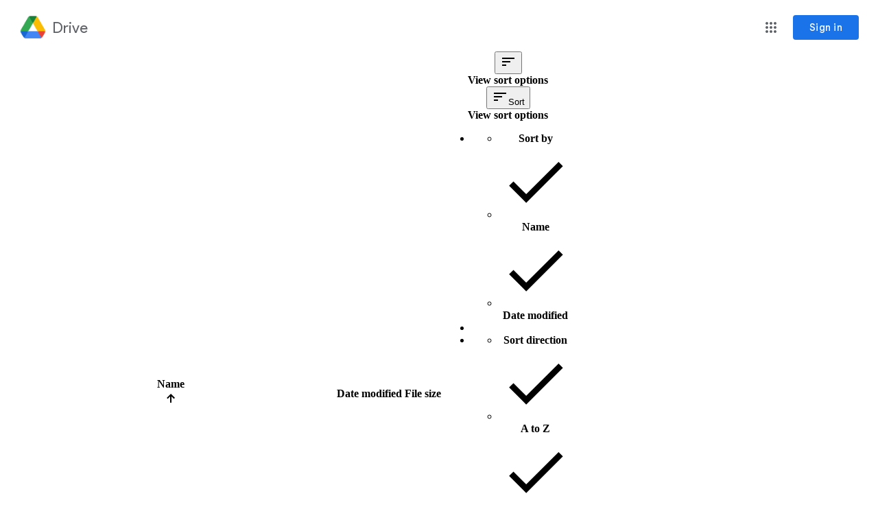

--- FILE ---
content_type: text/html; charset=utf-8
request_url: https://reurl.cc/N01xn6
body_size: 667
content:
<!DOCTYPE html>
<html lang="zh-Hant">
<head>
  
  <title>Update your browser to use Google Drive, Docs, Sheets, Sites, Slides, and Forms - Google Drive Help</title>
  <meta property="og:title" content="Update your browser to use Google Drive, Docs, Sheets, Sites, Slides, and Forms - Google Drive Help">
  

  

  
  <meta property="og:description" content="To use Google Drive, Docs, Sheets, Sites, Slides, and Forms, you need to use a supported web browser...">
  

  

  
  <script async src="https://www.googletagmanager.com/gtag/js?id=G-N394QBRGC0"></script>
  <script>
    window.dataLayer = window.dataLayer || [];
    function gtag(){dataLayer.push(arguments);}
    gtag('js', new Date());

    gtag('config', 'G-N394QBRGC0');
  </script>

  <meta name="robots" content="noindex,nosnippet">
  <script src="/asset/javascripts/common/pixel.js"></script>
  <script src="/asset/javascripts/redirect/tagtoo.js"></script>
  <script src="/asset/javascripts/redirect/redirect.js?v=4"></script>

  <noscript>
    <img height="1" width="1" style="display:none" src="https://www.facebook.com/tr?id=1675200226052423&ev=PageView&noscript=1">
  </noscript>
</head>
<body>
  <input type="hidden" id="target" name="target" value="https://drive.google.com/drive/folders/1Pg2_42dnM0J8BsKKqL06qpwFxvvL5drx">
</body>
</html>